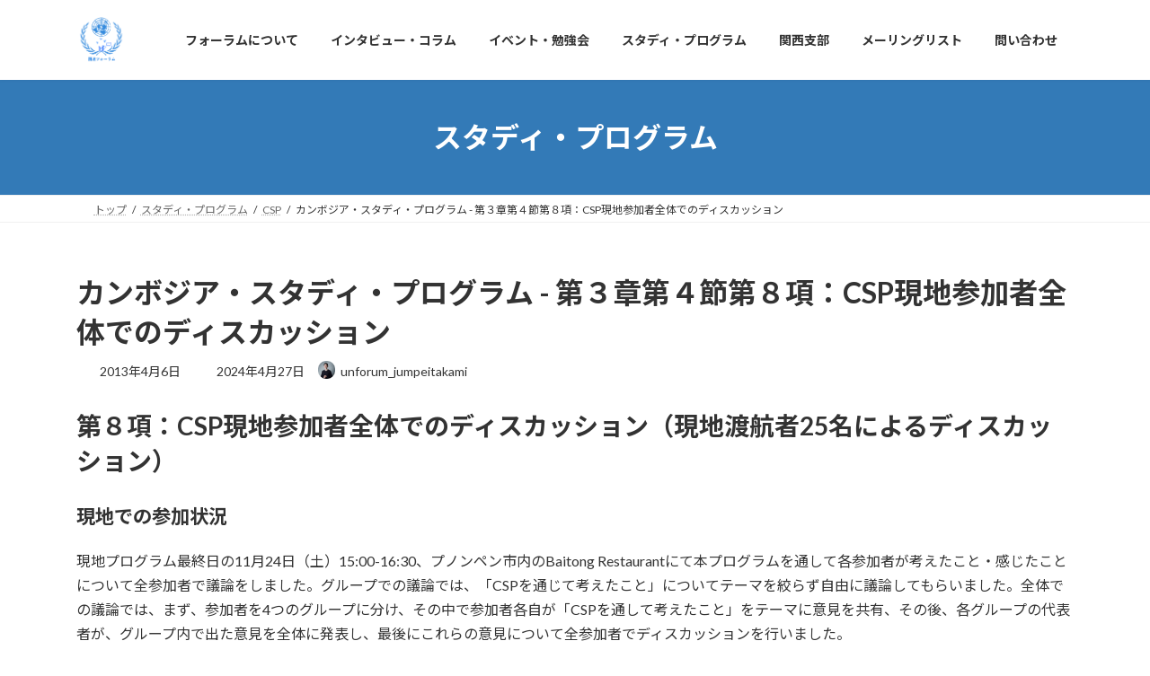

--- FILE ---
content_type: text/html; charset=UTF-8
request_url: https://unforum.org/archives/study_program/csp_report_3_4_8
body_size: 18989
content:
<!DOCTYPE html>
<html lang="ja">
<head>
<meta charset="utf-8">
<meta http-equiv="X-UA-Compatible" content="IE=edge">
<meta name="viewport" content="width=device-width, initial-scale=1">

<title>カンボジア・スタディ・プログラム - 第３章第４節第８項：CSP現地参加者全体でのディスカッション | 国連フォーラム</title>
<meta name='robots' content='max-image-preview:large' />
<link rel="alternate" type="application/rss+xml" title="国連フォーラム &raquo; フィード" href="https://unforum.org/feed" />
<link rel="alternate" type="application/rss+xml" title="国連フォーラム &raquo; コメントフィード" href="https://unforum.org/comments/feed" />
<link rel="alternate" title="oEmbed (JSON)" type="application/json+oembed" href="https://unforum.org/wp-json/oembed/1.0/embed?url=https%3A%2F%2Funforum.org%2Farchives%2Fstudy_program%2Fcsp_report_3_4_8" />
<link rel="alternate" title="oEmbed (XML)" type="text/xml+oembed" href="https://unforum.org/wp-json/oembed/1.0/embed?url=https%3A%2F%2Funforum.org%2Farchives%2Fstudy_program%2Fcsp_report_3_4_8&#038;format=xml" />
<meta name="description" content="第８項：CSP現地参加者全体でのディスカッション（現地渡航者25名によるディスカッション）現地での参加状況現地プログラム最終日の11月24日（土）15:00-16:30、プノンペン市内のBaitong Restaurantにて本プログラムを通して各参加者が考えたこと・感じたことについて全参加者で議論をしました。グループでの議論では、「CSPを通じて考えたこと」についてテーマを絞らず自由に議論してもらいました。全体での議論では、まず、参加者を4つのグループに分" /><style id='wp-img-auto-sizes-contain-inline-css' type='text/css'>
img:is([sizes=auto i],[sizes^="auto," i]){contain-intrinsic-size:3000px 1500px}
/*# sourceURL=wp-img-auto-sizes-contain-inline-css */
</style>
<link rel='stylesheet' id='vkExUnit_common_style-css' href='https://unforum.org/wp-content/plugins/vk-all-in-one-expansion-unit/assets/css/vkExUnit_style.css?ver=9.113.0.1' type='text/css' media='all' />
<style id='vkExUnit_common_style-inline-css' type='text/css'>
:root {--ver_page_top_button_url:url(https://unforum.org/wp-content/plugins/vk-all-in-one-expansion-unit/assets/images/to-top-btn-icon.svg);}@font-face {font-weight: normal;font-style: normal;font-family: "vk_sns";src: url("https://unforum.org/wp-content/plugins/vk-all-in-one-expansion-unit/inc/sns/icons/fonts/vk_sns.eot?-bq20cj");src: url("https://unforum.org/wp-content/plugins/vk-all-in-one-expansion-unit/inc/sns/icons/fonts/vk_sns.eot?#iefix-bq20cj") format("embedded-opentype"),url("https://unforum.org/wp-content/plugins/vk-all-in-one-expansion-unit/inc/sns/icons/fonts/vk_sns.woff?-bq20cj") format("woff"),url("https://unforum.org/wp-content/plugins/vk-all-in-one-expansion-unit/inc/sns/icons/fonts/vk_sns.ttf?-bq20cj") format("truetype"),url("https://unforum.org/wp-content/plugins/vk-all-in-one-expansion-unit/inc/sns/icons/fonts/vk_sns.svg?-bq20cj#vk_sns") format("svg");}
.veu_promotion-alert__content--text {border: 1px solid rgba(0,0,0,0.125);padding: 0.5em 1em;border-radius: var(--vk-size-radius);margin-bottom: var(--vk-margin-block-bottom);font-size: 0.875rem;}/* Alert Content部分に段落タグを入れた場合に最後の段落の余白を0にする */.veu_promotion-alert__content--text p:last-of-type{margin-bottom:0;margin-top: 0;}
/*# sourceURL=vkExUnit_common_style-inline-css */
</style>
<style id='wp-emoji-styles-inline-css' type='text/css'>

	img.wp-smiley, img.emoji {
		display: inline !important;
		border: none !important;
		box-shadow: none !important;
		height: 1em !important;
		width: 1em !important;
		margin: 0 0.07em !important;
		vertical-align: -0.1em !important;
		background: none !important;
		padding: 0 !important;
	}
/*# sourceURL=wp-emoji-styles-inline-css */
</style>
<style id='wp-block-library-inline-css' type='text/css'>
:root{--wp-block-synced-color:#7a00df;--wp-block-synced-color--rgb:122,0,223;--wp-bound-block-color:var(--wp-block-synced-color);--wp-editor-canvas-background:#ddd;--wp-admin-theme-color:#007cba;--wp-admin-theme-color--rgb:0,124,186;--wp-admin-theme-color-darker-10:#006ba1;--wp-admin-theme-color-darker-10--rgb:0,107,160.5;--wp-admin-theme-color-darker-20:#005a87;--wp-admin-theme-color-darker-20--rgb:0,90,135;--wp-admin-border-width-focus:2px}@media (min-resolution:192dpi){:root{--wp-admin-border-width-focus:1.5px}}.wp-element-button{cursor:pointer}:root .has-very-light-gray-background-color{background-color:#eee}:root .has-very-dark-gray-background-color{background-color:#313131}:root .has-very-light-gray-color{color:#eee}:root .has-very-dark-gray-color{color:#313131}:root .has-vivid-green-cyan-to-vivid-cyan-blue-gradient-background{background:linear-gradient(135deg,#00d084,#0693e3)}:root .has-purple-crush-gradient-background{background:linear-gradient(135deg,#34e2e4,#4721fb 50%,#ab1dfe)}:root .has-hazy-dawn-gradient-background{background:linear-gradient(135deg,#faaca8,#dad0ec)}:root .has-subdued-olive-gradient-background{background:linear-gradient(135deg,#fafae1,#67a671)}:root .has-atomic-cream-gradient-background{background:linear-gradient(135deg,#fdd79a,#004a59)}:root .has-nightshade-gradient-background{background:linear-gradient(135deg,#330968,#31cdcf)}:root .has-midnight-gradient-background{background:linear-gradient(135deg,#020381,#2874fc)}:root{--wp--preset--font-size--normal:16px;--wp--preset--font-size--huge:42px}.has-regular-font-size{font-size:1em}.has-larger-font-size{font-size:2.625em}.has-normal-font-size{font-size:var(--wp--preset--font-size--normal)}.has-huge-font-size{font-size:var(--wp--preset--font-size--huge)}.has-text-align-center{text-align:center}.has-text-align-left{text-align:left}.has-text-align-right{text-align:right}.has-fit-text{white-space:nowrap!important}#end-resizable-editor-section{display:none}.aligncenter{clear:both}.items-justified-left{justify-content:flex-start}.items-justified-center{justify-content:center}.items-justified-right{justify-content:flex-end}.items-justified-space-between{justify-content:space-between}.screen-reader-text{border:0;clip-path:inset(50%);height:1px;margin:-1px;overflow:hidden;padding:0;position:absolute;width:1px;word-wrap:normal!important}.screen-reader-text:focus{background-color:#ddd;clip-path:none;color:#444;display:block;font-size:1em;height:auto;left:5px;line-height:normal;padding:15px 23px 14px;text-decoration:none;top:5px;width:auto;z-index:100000}html :where(.has-border-color){border-style:solid}html :where([style*=border-top-color]){border-top-style:solid}html :where([style*=border-right-color]){border-right-style:solid}html :where([style*=border-bottom-color]){border-bottom-style:solid}html :where([style*=border-left-color]){border-left-style:solid}html :where([style*=border-width]){border-style:solid}html :where([style*=border-top-width]){border-top-style:solid}html :where([style*=border-right-width]){border-right-style:solid}html :where([style*=border-bottom-width]){border-bottom-style:solid}html :where([style*=border-left-width]){border-left-style:solid}html :where(img[class*=wp-image-]){height:auto;max-width:100%}:where(figure){margin:0 0 1em}html :where(.is-position-sticky){--wp-admin--admin-bar--position-offset:var(--wp-admin--admin-bar--height,0px)}@media screen and (max-width:600px){html :where(.is-position-sticky){--wp-admin--admin-bar--position-offset:0px}}
.vk-cols--reverse{flex-direction:row-reverse}.vk-cols--hasbtn{margin-bottom:0}.vk-cols--hasbtn>.row>.vk_gridColumn_item,.vk-cols--hasbtn>.wp-block-column{position:relative;padding-bottom:3em}.vk-cols--hasbtn>.row>.vk_gridColumn_item>.wp-block-buttons,.vk-cols--hasbtn>.row>.vk_gridColumn_item>.vk_button,.vk-cols--hasbtn>.wp-block-column>.wp-block-buttons,.vk-cols--hasbtn>.wp-block-column>.vk_button{position:absolute;bottom:0;width:100%}.vk-cols--fit.wp-block-columns{gap:0}.vk-cols--fit.wp-block-columns,.vk-cols--fit.wp-block-columns:not(.is-not-stacked-on-mobile){margin-top:0;margin-bottom:0;justify-content:space-between}.vk-cols--fit.wp-block-columns>.wp-block-column *:last-child,.vk-cols--fit.wp-block-columns:not(.is-not-stacked-on-mobile)>.wp-block-column *:last-child{margin-bottom:0}.vk-cols--fit.wp-block-columns>.wp-block-column>.wp-block-cover,.vk-cols--fit.wp-block-columns:not(.is-not-stacked-on-mobile)>.wp-block-column>.wp-block-cover{margin-top:0}.vk-cols--fit.wp-block-columns.has-background,.vk-cols--fit.wp-block-columns:not(.is-not-stacked-on-mobile).has-background{padding:0}@media(max-width: 599px){.vk-cols--fit.wp-block-columns:not(.has-background)>.wp-block-column:not(.has-background),.vk-cols--fit.wp-block-columns:not(.is-not-stacked-on-mobile):not(.has-background)>.wp-block-column:not(.has-background){padding-left:0 !important;padding-right:0 !important}}@media(min-width: 782px){.vk-cols--fit.wp-block-columns .block-editor-block-list__block.wp-block-column:not(:first-child),.vk-cols--fit.wp-block-columns>.wp-block-column:not(:first-child),.vk-cols--fit.wp-block-columns:not(.is-not-stacked-on-mobile) .block-editor-block-list__block.wp-block-column:not(:first-child),.vk-cols--fit.wp-block-columns:not(.is-not-stacked-on-mobile)>.wp-block-column:not(:first-child){margin-left:0}}@media(min-width: 600px)and (max-width: 781px){.vk-cols--fit.wp-block-columns .wp-block-column:nth-child(2n),.vk-cols--fit.wp-block-columns:not(.is-not-stacked-on-mobile) .wp-block-column:nth-child(2n){margin-left:0}.vk-cols--fit.wp-block-columns .wp-block-column:not(:only-child),.vk-cols--fit.wp-block-columns:not(.is-not-stacked-on-mobile) .wp-block-column:not(:only-child){flex-basis:50% !important}}.vk-cols--fit--gap1.wp-block-columns{gap:1px}@media(min-width: 600px)and (max-width: 781px){.vk-cols--fit--gap1.wp-block-columns .wp-block-column:not(:only-child){flex-basis:calc(50% - 1px) !important}}.vk-cols--fit.vk-cols--grid>.block-editor-block-list__block,.vk-cols--fit.vk-cols--grid>.wp-block-column,.vk-cols--fit.vk-cols--grid:not(.is-not-stacked-on-mobile)>.block-editor-block-list__block,.vk-cols--fit.vk-cols--grid:not(.is-not-stacked-on-mobile)>.wp-block-column{flex-basis:50%;box-sizing:border-box}@media(max-width: 599px){.vk-cols--fit.vk-cols--grid.vk-cols--grid--alignfull>.wp-block-column:nth-child(2)>.wp-block-cover,.vk-cols--fit.vk-cols--grid.vk-cols--grid--alignfull>.wp-block-column:nth-child(2)>.vk_outer,.vk-cols--fit.vk-cols--grid:not(.is-not-stacked-on-mobile).vk-cols--grid--alignfull>.wp-block-column:nth-child(2)>.wp-block-cover,.vk-cols--fit.vk-cols--grid:not(.is-not-stacked-on-mobile).vk-cols--grid--alignfull>.wp-block-column:nth-child(2)>.vk_outer{width:100vw;margin-right:calc((100% - 100vw)/2);margin-left:calc((100% - 100vw)/2)}}@media(min-width: 600px){.vk-cols--fit.vk-cols--grid.vk-cols--grid--alignfull>.wp-block-column:nth-child(2)>.wp-block-cover,.vk-cols--fit.vk-cols--grid.vk-cols--grid--alignfull>.wp-block-column:nth-child(2)>.vk_outer,.vk-cols--fit.vk-cols--grid:not(.is-not-stacked-on-mobile).vk-cols--grid--alignfull>.wp-block-column:nth-child(2)>.wp-block-cover,.vk-cols--fit.vk-cols--grid:not(.is-not-stacked-on-mobile).vk-cols--grid--alignfull>.wp-block-column:nth-child(2)>.vk_outer{margin-right:calc(100% - 50vw);width:50vw}}@media(min-width: 600px){.vk-cols--fit.vk-cols--grid.vk-cols--grid--alignfull.vk-cols--reverse>.wp-block-column,.vk-cols--fit.vk-cols--grid:not(.is-not-stacked-on-mobile).vk-cols--grid--alignfull.vk-cols--reverse>.wp-block-column{margin-left:0;margin-right:0}.vk-cols--fit.vk-cols--grid.vk-cols--grid--alignfull.vk-cols--reverse>.wp-block-column:nth-child(2)>.wp-block-cover,.vk-cols--fit.vk-cols--grid.vk-cols--grid--alignfull.vk-cols--reverse>.wp-block-column:nth-child(2)>.vk_outer,.vk-cols--fit.vk-cols--grid:not(.is-not-stacked-on-mobile).vk-cols--grid--alignfull.vk-cols--reverse>.wp-block-column:nth-child(2)>.wp-block-cover,.vk-cols--fit.vk-cols--grid:not(.is-not-stacked-on-mobile).vk-cols--grid--alignfull.vk-cols--reverse>.wp-block-column:nth-child(2)>.vk_outer{margin-left:calc(100% - 50vw)}}.vk-cols--menu h2,.vk-cols--menu h3,.vk-cols--menu h4,.vk-cols--menu h5{margin-bottom:.2em;text-shadow:#000 0 0 10px}.vk-cols--menu h2:first-child,.vk-cols--menu h3:first-child,.vk-cols--menu h4:first-child,.vk-cols--menu h5:first-child{margin-top:0}.vk-cols--menu p{margin-bottom:1rem;text-shadow:#000 0 0 10px}.vk-cols--menu .wp-block-cover__inner-container:last-child{margin-bottom:0}.vk-cols--fitbnrs .wp-block-column .wp-block-cover:hover img{filter:unset}.vk-cols--fitbnrs .wp-block-column .wp-block-cover:hover{background-color:unset}.vk-cols--fitbnrs .wp-block-column .wp-block-cover:hover .wp-block-cover__image-background{filter:unset !important}.vk-cols--fitbnrs .wp-block-cover .wp-block-cover__inner-container{position:absolute;height:100%;width:100%}.vk-cols--fitbnrs .vk_button{height:100%;margin:0}.vk-cols--fitbnrs .vk_button .vk_button_btn,.vk-cols--fitbnrs .vk_button .btn{height:100%;width:100%;border:none;box-shadow:none;background-color:unset !important;transition:unset}.vk-cols--fitbnrs .vk_button .vk_button_btn:hover,.vk-cols--fitbnrs .vk_button .btn:hover{transition:unset}.vk-cols--fitbnrs .vk_button .vk_button_btn:after,.vk-cols--fitbnrs .vk_button .btn:after{border:none}.vk-cols--fitbnrs .vk_button .vk_button_link_txt{width:100%;position:absolute;top:50%;left:50%;transform:translateY(-50%) translateX(-50%);font-size:2rem;text-shadow:#000 0 0 10px}.vk-cols--fitbnrs .vk_button .vk_button_link_subCaption{width:100%;position:absolute;top:calc(50% + 2.2em);left:50%;transform:translateY(-50%) translateX(-50%);text-shadow:#000 0 0 10px}@media(min-width: 992px){.vk-cols--media.wp-block-columns{gap:3rem}}.vk-fit-map figure{margin-bottom:0}.vk-fit-map iframe{position:relative;margin-bottom:0;display:block;max-height:400px;width:100vw}.vk-fit-map:is(.alignfull,.alignwide) div{max-width:100%}.vk-table--th--width25 :where(tr>*:first-child){width:25%}.vk-table--th--width30 :where(tr>*:first-child){width:30%}.vk-table--th--width35 :where(tr>*:first-child){width:35%}.vk-table--th--width40 :where(tr>*:first-child){width:40%}.vk-table--th--bg-bright :where(tr>*:first-child){background-color:var(--wp--preset--color--bg-secondary, rgba(0, 0, 0, 0.05))}@media(max-width: 599px){.vk-table--mobile-block :is(th,td){width:100%;display:block}.vk-table--mobile-block.wp-block-table table :is(th,td){border-top:none}}.vk-table--width--th25 :where(tr>*:first-child){width:25%}.vk-table--width--th30 :where(tr>*:first-child){width:30%}.vk-table--width--th35 :where(tr>*:first-child){width:35%}.vk-table--width--th40 :where(tr>*:first-child){width:40%}.no-margin{margin:0}@media(max-width: 599px){.wp-block-image.vk-aligncenter--mobile>.alignright{float:none;margin-left:auto;margin-right:auto}.vk-no-padding-horizontal--mobile{padding-left:0 !important;padding-right:0 !important}}
/* VK Color Palettes */:root{ --wp--preset--color--vk-color-primary:#337ab7}/* --vk-color-primary is deprecated. */:root{ --vk-color-primary: var(--wp--preset--color--vk-color-primary);}:root{ --wp--preset--color--vk-color-primary-dark:#296292}/* --vk-color-primary-dark is deprecated. */:root{ --vk-color-primary-dark: var(--wp--preset--color--vk-color-primary-dark);}:root{ --wp--preset--color--vk-color-primary-vivid:#3886c9}/* --vk-color-primary-vivid is deprecated. */:root{ --vk-color-primary-vivid: var(--wp--preset--color--vk-color-primary-vivid);}

/*# sourceURL=wp-block-library-inline-css */
</style><style id='wp-block-heading-inline-css' type='text/css'>
h1:where(.wp-block-heading).has-background,h2:where(.wp-block-heading).has-background,h3:where(.wp-block-heading).has-background,h4:where(.wp-block-heading).has-background,h5:where(.wp-block-heading).has-background,h6:where(.wp-block-heading).has-background{padding:1.25em 2.375em}h1.has-text-align-left[style*=writing-mode]:where([style*=vertical-lr]),h1.has-text-align-right[style*=writing-mode]:where([style*=vertical-rl]),h2.has-text-align-left[style*=writing-mode]:where([style*=vertical-lr]),h2.has-text-align-right[style*=writing-mode]:where([style*=vertical-rl]),h3.has-text-align-left[style*=writing-mode]:where([style*=vertical-lr]),h3.has-text-align-right[style*=writing-mode]:where([style*=vertical-rl]),h4.has-text-align-left[style*=writing-mode]:where([style*=vertical-lr]),h4.has-text-align-right[style*=writing-mode]:where([style*=vertical-rl]),h5.has-text-align-left[style*=writing-mode]:where([style*=vertical-lr]),h5.has-text-align-right[style*=writing-mode]:where([style*=vertical-rl]),h6.has-text-align-left[style*=writing-mode]:where([style*=vertical-lr]),h6.has-text-align-right[style*=writing-mode]:where([style*=vertical-rl]){rotate:180deg}
/*# sourceURL=https://unforum.org/wp-includes/blocks/heading/style.min.css */
</style>
<style id='wp-block-image-inline-css' type='text/css'>
.wp-block-image>a,.wp-block-image>figure>a{display:inline-block}.wp-block-image img{box-sizing:border-box;height:auto;max-width:100%;vertical-align:bottom}@media not (prefers-reduced-motion){.wp-block-image img.hide{visibility:hidden}.wp-block-image img.show{animation:show-content-image .4s}}.wp-block-image[style*=border-radius] img,.wp-block-image[style*=border-radius]>a{border-radius:inherit}.wp-block-image.has-custom-border img{box-sizing:border-box}.wp-block-image.aligncenter{text-align:center}.wp-block-image.alignfull>a,.wp-block-image.alignwide>a{width:100%}.wp-block-image.alignfull img,.wp-block-image.alignwide img{height:auto;width:100%}.wp-block-image .aligncenter,.wp-block-image .alignleft,.wp-block-image .alignright,.wp-block-image.aligncenter,.wp-block-image.alignleft,.wp-block-image.alignright{display:table}.wp-block-image .aligncenter>figcaption,.wp-block-image .alignleft>figcaption,.wp-block-image .alignright>figcaption,.wp-block-image.aligncenter>figcaption,.wp-block-image.alignleft>figcaption,.wp-block-image.alignright>figcaption{caption-side:bottom;display:table-caption}.wp-block-image .alignleft{float:left;margin:.5em 1em .5em 0}.wp-block-image .alignright{float:right;margin:.5em 0 .5em 1em}.wp-block-image .aligncenter{margin-left:auto;margin-right:auto}.wp-block-image :where(figcaption){margin-bottom:1em;margin-top:.5em}.wp-block-image.is-style-circle-mask img{border-radius:9999px}@supports ((-webkit-mask-image:none) or (mask-image:none)) or (-webkit-mask-image:none){.wp-block-image.is-style-circle-mask img{border-radius:0;-webkit-mask-image:url('data:image/svg+xml;utf8,<svg viewBox="0 0 100 100" xmlns="http://www.w3.org/2000/svg"><circle cx="50" cy="50" r="50"/></svg>');mask-image:url('data:image/svg+xml;utf8,<svg viewBox="0 0 100 100" xmlns="http://www.w3.org/2000/svg"><circle cx="50" cy="50" r="50"/></svg>');mask-mode:alpha;-webkit-mask-position:center;mask-position:center;-webkit-mask-repeat:no-repeat;mask-repeat:no-repeat;-webkit-mask-size:contain;mask-size:contain}}:root :where(.wp-block-image.is-style-rounded img,.wp-block-image .is-style-rounded img){border-radius:9999px}.wp-block-image figure{margin:0}.wp-lightbox-container{display:flex;flex-direction:column;position:relative}.wp-lightbox-container img{cursor:zoom-in}.wp-lightbox-container img:hover+button{opacity:1}.wp-lightbox-container button{align-items:center;backdrop-filter:blur(16px) saturate(180%);background-color:#5a5a5a40;border:none;border-radius:4px;cursor:zoom-in;display:flex;height:20px;justify-content:center;opacity:0;padding:0;position:absolute;right:16px;text-align:center;top:16px;width:20px;z-index:100}@media not (prefers-reduced-motion){.wp-lightbox-container button{transition:opacity .2s ease}}.wp-lightbox-container button:focus-visible{outline:3px auto #5a5a5a40;outline:3px auto -webkit-focus-ring-color;outline-offset:3px}.wp-lightbox-container button:hover{cursor:pointer;opacity:1}.wp-lightbox-container button:focus{opacity:1}.wp-lightbox-container button:focus,.wp-lightbox-container button:hover,.wp-lightbox-container button:not(:hover):not(:active):not(.has-background){background-color:#5a5a5a40;border:none}.wp-lightbox-overlay{box-sizing:border-box;cursor:zoom-out;height:100vh;left:0;overflow:hidden;position:fixed;top:0;visibility:hidden;width:100%;z-index:100000}.wp-lightbox-overlay .close-button{align-items:center;cursor:pointer;display:flex;justify-content:center;min-height:40px;min-width:40px;padding:0;position:absolute;right:calc(env(safe-area-inset-right) + 16px);top:calc(env(safe-area-inset-top) + 16px);z-index:5000000}.wp-lightbox-overlay .close-button:focus,.wp-lightbox-overlay .close-button:hover,.wp-lightbox-overlay .close-button:not(:hover):not(:active):not(.has-background){background:none;border:none}.wp-lightbox-overlay .lightbox-image-container{height:var(--wp--lightbox-container-height);left:50%;overflow:hidden;position:absolute;top:50%;transform:translate(-50%,-50%);transform-origin:top left;width:var(--wp--lightbox-container-width);z-index:9999999999}.wp-lightbox-overlay .wp-block-image{align-items:center;box-sizing:border-box;display:flex;height:100%;justify-content:center;margin:0;position:relative;transform-origin:0 0;width:100%;z-index:3000000}.wp-lightbox-overlay .wp-block-image img{height:var(--wp--lightbox-image-height);min-height:var(--wp--lightbox-image-height);min-width:var(--wp--lightbox-image-width);width:var(--wp--lightbox-image-width)}.wp-lightbox-overlay .wp-block-image figcaption{display:none}.wp-lightbox-overlay button{background:none;border:none}.wp-lightbox-overlay .scrim{background-color:#fff;height:100%;opacity:.9;position:absolute;width:100%;z-index:2000000}.wp-lightbox-overlay.active{visibility:visible}@media not (prefers-reduced-motion){.wp-lightbox-overlay.active{animation:turn-on-visibility .25s both}.wp-lightbox-overlay.active img{animation:turn-on-visibility .35s both}.wp-lightbox-overlay.show-closing-animation:not(.active){animation:turn-off-visibility .35s both}.wp-lightbox-overlay.show-closing-animation:not(.active) img{animation:turn-off-visibility .25s both}.wp-lightbox-overlay.zoom.active{animation:none;opacity:1;visibility:visible}.wp-lightbox-overlay.zoom.active .lightbox-image-container{animation:lightbox-zoom-in .4s}.wp-lightbox-overlay.zoom.active .lightbox-image-container img{animation:none}.wp-lightbox-overlay.zoom.active .scrim{animation:turn-on-visibility .4s forwards}.wp-lightbox-overlay.zoom.show-closing-animation:not(.active){animation:none}.wp-lightbox-overlay.zoom.show-closing-animation:not(.active) .lightbox-image-container{animation:lightbox-zoom-out .4s}.wp-lightbox-overlay.zoom.show-closing-animation:not(.active) .lightbox-image-container img{animation:none}.wp-lightbox-overlay.zoom.show-closing-animation:not(.active) .scrim{animation:turn-off-visibility .4s forwards}}@keyframes show-content-image{0%{visibility:hidden}99%{visibility:hidden}to{visibility:visible}}@keyframes turn-on-visibility{0%{opacity:0}to{opacity:1}}@keyframes turn-off-visibility{0%{opacity:1;visibility:visible}99%{opacity:0;visibility:visible}to{opacity:0;visibility:hidden}}@keyframes lightbox-zoom-in{0%{transform:translate(calc((-100vw + var(--wp--lightbox-scrollbar-width))/2 + var(--wp--lightbox-initial-left-position)),calc(-50vh + var(--wp--lightbox-initial-top-position))) scale(var(--wp--lightbox-scale))}to{transform:translate(-50%,-50%) scale(1)}}@keyframes lightbox-zoom-out{0%{transform:translate(-50%,-50%) scale(1);visibility:visible}99%{visibility:visible}to{transform:translate(calc((-100vw + var(--wp--lightbox-scrollbar-width))/2 + var(--wp--lightbox-initial-left-position)),calc(-50vh + var(--wp--lightbox-initial-top-position))) scale(var(--wp--lightbox-scale));visibility:hidden}}
/*# sourceURL=https://unforum.org/wp-includes/blocks/image/style.min.css */
</style>
<style id='wp-block-columns-inline-css' type='text/css'>
.wp-block-columns{box-sizing:border-box;display:flex;flex-wrap:wrap!important}@media (min-width:782px){.wp-block-columns{flex-wrap:nowrap!important}}.wp-block-columns{align-items:normal!important}.wp-block-columns.are-vertically-aligned-top{align-items:flex-start}.wp-block-columns.are-vertically-aligned-center{align-items:center}.wp-block-columns.are-vertically-aligned-bottom{align-items:flex-end}@media (max-width:781px){.wp-block-columns:not(.is-not-stacked-on-mobile)>.wp-block-column{flex-basis:100%!important}}@media (min-width:782px){.wp-block-columns:not(.is-not-stacked-on-mobile)>.wp-block-column{flex-basis:0;flex-grow:1}.wp-block-columns:not(.is-not-stacked-on-mobile)>.wp-block-column[style*=flex-basis]{flex-grow:0}}.wp-block-columns.is-not-stacked-on-mobile{flex-wrap:nowrap!important}.wp-block-columns.is-not-stacked-on-mobile>.wp-block-column{flex-basis:0;flex-grow:1}.wp-block-columns.is-not-stacked-on-mobile>.wp-block-column[style*=flex-basis]{flex-grow:0}:where(.wp-block-columns){margin-bottom:1.75em}:where(.wp-block-columns.has-background){padding:1.25em 2.375em}.wp-block-column{flex-grow:1;min-width:0;overflow-wrap:break-word;word-break:break-word}.wp-block-column.is-vertically-aligned-top{align-self:flex-start}.wp-block-column.is-vertically-aligned-center{align-self:center}.wp-block-column.is-vertically-aligned-bottom{align-self:flex-end}.wp-block-column.is-vertically-aligned-stretch{align-self:stretch}.wp-block-column.is-vertically-aligned-bottom,.wp-block-column.is-vertically-aligned-center,.wp-block-column.is-vertically-aligned-top{width:100%}
/*# sourceURL=https://unforum.org/wp-includes/blocks/columns/style.min.css */
</style>
<style id='wp-block-group-inline-css' type='text/css'>
.wp-block-group{box-sizing:border-box}:where(.wp-block-group.wp-block-group-is-layout-constrained){position:relative}
/*# sourceURL=https://unforum.org/wp-includes/blocks/group/style.min.css */
</style>
<style id='wp-block-paragraph-inline-css' type='text/css'>
.is-small-text{font-size:.875em}.is-regular-text{font-size:1em}.is-large-text{font-size:2.25em}.is-larger-text{font-size:3em}.has-drop-cap:not(:focus):first-letter{float:left;font-size:8.4em;font-style:normal;font-weight:100;line-height:.68;margin:.05em .1em 0 0;text-transform:uppercase}body.rtl .has-drop-cap:not(:focus):first-letter{float:none;margin-left:.1em}p.has-drop-cap.has-background{overflow:hidden}:root :where(p.has-background){padding:1.25em 2.375em}:where(p.has-text-color:not(.has-link-color)) a{color:inherit}p.has-text-align-left[style*="writing-mode:vertical-lr"],p.has-text-align-right[style*="writing-mode:vertical-rl"]{rotate:180deg}
/*# sourceURL=https://unforum.org/wp-includes/blocks/paragraph/style.min.css */
</style>
<style id='global-styles-inline-css' type='text/css'>
:root{--wp--preset--aspect-ratio--square: 1;--wp--preset--aspect-ratio--4-3: 4/3;--wp--preset--aspect-ratio--3-4: 3/4;--wp--preset--aspect-ratio--3-2: 3/2;--wp--preset--aspect-ratio--2-3: 2/3;--wp--preset--aspect-ratio--16-9: 16/9;--wp--preset--aspect-ratio--9-16: 9/16;--wp--preset--color--black: #000000;--wp--preset--color--cyan-bluish-gray: #abb8c3;--wp--preset--color--white: #ffffff;--wp--preset--color--pale-pink: #f78da7;--wp--preset--color--vivid-red: #cf2e2e;--wp--preset--color--luminous-vivid-orange: #ff6900;--wp--preset--color--luminous-vivid-amber: #fcb900;--wp--preset--color--light-green-cyan: #7bdcb5;--wp--preset--color--vivid-green-cyan: #00d084;--wp--preset--color--pale-cyan-blue: #8ed1fc;--wp--preset--color--vivid-cyan-blue: #0693e3;--wp--preset--color--vivid-purple: #9b51e0;--wp--preset--color--vk-color-primary: #337ab7;--wp--preset--color--vk-color-primary-dark: #296292;--wp--preset--color--vk-color-primary-vivid: #3886c9;--wp--preset--gradient--vivid-cyan-blue-to-vivid-purple: linear-gradient(135deg,rgba(6,147,227,1) 0%,rgb(155,81,224) 100%);--wp--preset--gradient--light-green-cyan-to-vivid-green-cyan: linear-gradient(135deg,rgb(122,220,180) 0%,rgb(0,208,130) 100%);--wp--preset--gradient--luminous-vivid-amber-to-luminous-vivid-orange: linear-gradient(135deg,rgba(252,185,0,1) 0%,rgba(255,105,0,1) 100%);--wp--preset--gradient--luminous-vivid-orange-to-vivid-red: linear-gradient(135deg,rgba(255,105,0,1) 0%,rgb(207,46,46) 100%);--wp--preset--gradient--very-light-gray-to-cyan-bluish-gray: linear-gradient(135deg,rgb(238,238,238) 0%,rgb(169,184,195) 100%);--wp--preset--gradient--cool-to-warm-spectrum: linear-gradient(135deg,rgb(74,234,220) 0%,rgb(151,120,209) 20%,rgb(207,42,186) 40%,rgb(238,44,130) 60%,rgb(251,105,98) 80%,rgb(254,248,76) 100%);--wp--preset--gradient--blush-light-purple: linear-gradient(135deg,rgb(255,206,236) 0%,rgb(152,150,240) 100%);--wp--preset--gradient--blush-bordeaux: linear-gradient(135deg,rgb(254,205,165) 0%,rgb(254,45,45) 50%,rgb(107,0,62) 100%);--wp--preset--gradient--luminous-dusk: linear-gradient(135deg,rgb(255,203,112) 0%,rgb(199,81,192) 50%,rgb(65,88,208) 100%);--wp--preset--gradient--pale-ocean: linear-gradient(135deg,rgb(255,245,203) 0%,rgb(182,227,212) 50%,rgb(51,167,181) 100%);--wp--preset--gradient--electric-grass: linear-gradient(135deg,rgb(202,248,128) 0%,rgb(113,206,126) 100%);--wp--preset--gradient--midnight: linear-gradient(135deg,rgb(2,3,129) 0%,rgb(40,116,252) 100%);--wp--preset--gradient--vivid-green-cyan-to-vivid-cyan-blue: linear-gradient(135deg,rgba(0,208,132,1) 0%,rgba(6,147,227,1) 100%);--wp--preset--font-size--small: 14px;--wp--preset--font-size--medium: 20px;--wp--preset--font-size--large: 24px;--wp--preset--font-size--x-large: 42px;--wp--preset--font-size--regular: 16px;--wp--preset--font-size--huge: 36px;--wp--preset--spacing--20: 0.44rem;--wp--preset--spacing--30: 0.67rem;--wp--preset--spacing--40: 1rem;--wp--preset--spacing--50: 1.5rem;--wp--preset--spacing--60: 2.25rem;--wp--preset--spacing--70: 3.38rem;--wp--preset--spacing--80: 5.06rem;--wp--preset--shadow--natural: 6px 6px 9px rgba(0, 0, 0, 0.2);--wp--preset--shadow--deep: 12px 12px 50px rgba(0, 0, 0, 0.4);--wp--preset--shadow--sharp: 6px 6px 0px rgba(0, 0, 0, 0.2);--wp--preset--shadow--outlined: 6px 6px 0px -3px rgb(255, 255, 255), 6px 6px rgb(0, 0, 0);--wp--preset--shadow--crisp: 6px 6px 0px rgb(0, 0, 0);}:where(.is-layout-flex){gap: 0.5em;}:where(.is-layout-grid){gap: 0.5em;}body .is-layout-flex{display: flex;}.is-layout-flex{flex-wrap: wrap;align-items: center;}.is-layout-flex > :is(*, div){margin: 0;}body .is-layout-grid{display: grid;}.is-layout-grid > :is(*, div){margin: 0;}:where(.wp-block-columns.is-layout-flex){gap: 2em;}:where(.wp-block-columns.is-layout-grid){gap: 2em;}:where(.wp-block-post-template.is-layout-flex){gap: 1.25em;}:where(.wp-block-post-template.is-layout-grid){gap: 1.25em;}.has-black-color{color: var(--wp--preset--color--black) !important;}.has-cyan-bluish-gray-color{color: var(--wp--preset--color--cyan-bluish-gray) !important;}.has-white-color{color: var(--wp--preset--color--white) !important;}.has-pale-pink-color{color: var(--wp--preset--color--pale-pink) !important;}.has-vivid-red-color{color: var(--wp--preset--color--vivid-red) !important;}.has-luminous-vivid-orange-color{color: var(--wp--preset--color--luminous-vivid-orange) !important;}.has-luminous-vivid-amber-color{color: var(--wp--preset--color--luminous-vivid-amber) !important;}.has-light-green-cyan-color{color: var(--wp--preset--color--light-green-cyan) !important;}.has-vivid-green-cyan-color{color: var(--wp--preset--color--vivid-green-cyan) !important;}.has-pale-cyan-blue-color{color: var(--wp--preset--color--pale-cyan-blue) !important;}.has-vivid-cyan-blue-color{color: var(--wp--preset--color--vivid-cyan-blue) !important;}.has-vivid-purple-color{color: var(--wp--preset--color--vivid-purple) !important;}.has-vk-color-primary-color{color: var(--wp--preset--color--vk-color-primary) !important;}.has-vk-color-primary-dark-color{color: var(--wp--preset--color--vk-color-primary-dark) !important;}.has-vk-color-primary-vivid-color{color: var(--wp--preset--color--vk-color-primary-vivid) !important;}.has-black-background-color{background-color: var(--wp--preset--color--black) !important;}.has-cyan-bluish-gray-background-color{background-color: var(--wp--preset--color--cyan-bluish-gray) !important;}.has-white-background-color{background-color: var(--wp--preset--color--white) !important;}.has-pale-pink-background-color{background-color: var(--wp--preset--color--pale-pink) !important;}.has-vivid-red-background-color{background-color: var(--wp--preset--color--vivid-red) !important;}.has-luminous-vivid-orange-background-color{background-color: var(--wp--preset--color--luminous-vivid-orange) !important;}.has-luminous-vivid-amber-background-color{background-color: var(--wp--preset--color--luminous-vivid-amber) !important;}.has-light-green-cyan-background-color{background-color: var(--wp--preset--color--light-green-cyan) !important;}.has-vivid-green-cyan-background-color{background-color: var(--wp--preset--color--vivid-green-cyan) !important;}.has-pale-cyan-blue-background-color{background-color: var(--wp--preset--color--pale-cyan-blue) !important;}.has-vivid-cyan-blue-background-color{background-color: var(--wp--preset--color--vivid-cyan-blue) !important;}.has-vivid-purple-background-color{background-color: var(--wp--preset--color--vivid-purple) !important;}.has-vk-color-primary-background-color{background-color: var(--wp--preset--color--vk-color-primary) !important;}.has-vk-color-primary-dark-background-color{background-color: var(--wp--preset--color--vk-color-primary-dark) !important;}.has-vk-color-primary-vivid-background-color{background-color: var(--wp--preset--color--vk-color-primary-vivid) !important;}.has-black-border-color{border-color: var(--wp--preset--color--black) !important;}.has-cyan-bluish-gray-border-color{border-color: var(--wp--preset--color--cyan-bluish-gray) !important;}.has-white-border-color{border-color: var(--wp--preset--color--white) !important;}.has-pale-pink-border-color{border-color: var(--wp--preset--color--pale-pink) !important;}.has-vivid-red-border-color{border-color: var(--wp--preset--color--vivid-red) !important;}.has-luminous-vivid-orange-border-color{border-color: var(--wp--preset--color--luminous-vivid-orange) !important;}.has-luminous-vivid-amber-border-color{border-color: var(--wp--preset--color--luminous-vivid-amber) !important;}.has-light-green-cyan-border-color{border-color: var(--wp--preset--color--light-green-cyan) !important;}.has-vivid-green-cyan-border-color{border-color: var(--wp--preset--color--vivid-green-cyan) !important;}.has-pale-cyan-blue-border-color{border-color: var(--wp--preset--color--pale-cyan-blue) !important;}.has-vivid-cyan-blue-border-color{border-color: var(--wp--preset--color--vivid-cyan-blue) !important;}.has-vivid-purple-border-color{border-color: var(--wp--preset--color--vivid-purple) !important;}.has-vk-color-primary-border-color{border-color: var(--wp--preset--color--vk-color-primary) !important;}.has-vk-color-primary-dark-border-color{border-color: var(--wp--preset--color--vk-color-primary-dark) !important;}.has-vk-color-primary-vivid-border-color{border-color: var(--wp--preset--color--vk-color-primary-vivid) !important;}.has-vivid-cyan-blue-to-vivid-purple-gradient-background{background: var(--wp--preset--gradient--vivid-cyan-blue-to-vivid-purple) !important;}.has-light-green-cyan-to-vivid-green-cyan-gradient-background{background: var(--wp--preset--gradient--light-green-cyan-to-vivid-green-cyan) !important;}.has-luminous-vivid-amber-to-luminous-vivid-orange-gradient-background{background: var(--wp--preset--gradient--luminous-vivid-amber-to-luminous-vivid-orange) !important;}.has-luminous-vivid-orange-to-vivid-red-gradient-background{background: var(--wp--preset--gradient--luminous-vivid-orange-to-vivid-red) !important;}.has-very-light-gray-to-cyan-bluish-gray-gradient-background{background: var(--wp--preset--gradient--very-light-gray-to-cyan-bluish-gray) !important;}.has-cool-to-warm-spectrum-gradient-background{background: var(--wp--preset--gradient--cool-to-warm-spectrum) !important;}.has-blush-light-purple-gradient-background{background: var(--wp--preset--gradient--blush-light-purple) !important;}.has-blush-bordeaux-gradient-background{background: var(--wp--preset--gradient--blush-bordeaux) !important;}.has-luminous-dusk-gradient-background{background: var(--wp--preset--gradient--luminous-dusk) !important;}.has-pale-ocean-gradient-background{background: var(--wp--preset--gradient--pale-ocean) !important;}.has-electric-grass-gradient-background{background: var(--wp--preset--gradient--electric-grass) !important;}.has-midnight-gradient-background{background: var(--wp--preset--gradient--midnight) !important;}.has-small-font-size{font-size: var(--wp--preset--font-size--small) !important;}.has-medium-font-size{font-size: var(--wp--preset--font-size--medium) !important;}.has-large-font-size{font-size: var(--wp--preset--font-size--large) !important;}.has-x-large-font-size{font-size: var(--wp--preset--font-size--x-large) !important;}
:where(.wp-block-columns.is-layout-flex){gap: 2em;}:where(.wp-block-columns.is-layout-grid){gap: 2em;}
/*# sourceURL=global-styles-inline-css */
</style>
<style id='core-block-supports-inline-css' type='text/css'>
.wp-container-core-columns-is-layout-9d6595d7{flex-wrap:nowrap;}
/*# sourceURL=core-block-supports-inline-css */
</style>

<style id='classic-theme-styles-inline-css' type='text/css'>
/*! This file is auto-generated */
.wp-block-button__link{color:#fff;background-color:#32373c;border-radius:9999px;box-shadow:none;text-decoration:none;padding:calc(.667em + 2px) calc(1.333em + 2px);font-size:1.125em}.wp-block-file__button{background:#32373c;color:#fff;text-decoration:none}
/*# sourceURL=/wp-includes/css/classic-themes.min.css */
</style>
<link rel='stylesheet' id='editorskit-frontend-css' href='https://unforum.org/wp-content/plugins/block-options/build/style.build.css?ver=new' type='text/css' media='all' />
<link rel='stylesheet' id='contact-form-7-css' href='https://unforum.org/wp-content/plugins/contact-form-7/includes/css/styles.css?ver=6.1.4' type='text/css' media='all' />
<link rel='stylesheet' id='toc-screen-css' href='https://unforum.org/wp-content/plugins/table-of-contents-plus/screen.min.css?ver=2411.1' type='text/css' media='all' />
<link rel='stylesheet' id='vk-swiper-style-css' href='https://unforum.org/wp-content/plugins/vk-blocks/vendor/vektor-inc/vk-swiper/src/assets/css/swiper-bundle.min.css?ver=11.0.2' type='text/css' media='all' />
<link rel='stylesheet' id='lightning-common-style-css' href='https://unforum.org/wp-content/themes/lightning/_g3/assets/css/style.css?ver=15.33.1' type='text/css' media='all' />
<style id='lightning-common-style-inline-css' type='text/css'>
/* Lightning */:root {--vk-color-primary:#337ab7;--vk-color-primary-dark:#296292;--vk-color-primary-vivid:#3886c9;--g_nav_main_acc_icon_open_url:url(https://unforum.org/wp-content/themes/lightning/_g3/inc/vk-mobile-nav/package/images/vk-menu-acc-icon-open-black.svg);--g_nav_main_acc_icon_close_url: url(https://unforum.org/wp-content/themes/lightning/_g3/inc/vk-mobile-nav/package/images/vk-menu-close-black.svg);--g_nav_sub_acc_icon_open_url: url(https://unforum.org/wp-content/themes/lightning/_g3/inc/vk-mobile-nav/package/images/vk-menu-acc-icon-open-white.svg);--g_nav_sub_acc_icon_close_url: url(https://unforum.org/wp-content/themes/lightning/_g3/inc/vk-mobile-nav/package/images/vk-menu-close-white.svg);}
:root{--swiper-navigation-color: #fff;}
/* vk-mobile-nav */:root {--vk-mobile-nav-menu-btn-bg-src: url("https://unforum.org/wp-content/themes/lightning/_g3/inc/vk-mobile-nav/package/images/vk-menu-btn-black.svg");--vk-mobile-nav-menu-btn-close-bg-src: url("https://unforum.org/wp-content/themes/lightning/_g3/inc/vk-mobile-nav/package/images/vk-menu-close-black.svg");--vk-menu-acc-icon-open-black-bg-src: url("https://unforum.org/wp-content/themes/lightning/_g3/inc/vk-mobile-nav/package/images/vk-menu-acc-icon-open-black.svg");--vk-menu-acc-icon-open-white-bg-src: url("https://unforum.org/wp-content/themes/lightning/_g3/inc/vk-mobile-nav/package/images/vk-menu-acc-icon-open-white.svg");--vk-menu-acc-icon-close-black-bg-src: url("https://unforum.org/wp-content/themes/lightning/_g3/inc/vk-mobile-nav/package/images/vk-menu-close-black.svg");--vk-menu-acc-icon-close-white-bg-src: url("https://unforum.org/wp-content/themes/lightning/_g3/inc/vk-mobile-nav/package/images/vk-menu-close-white.svg");}
/*# sourceURL=lightning-common-style-inline-css */
</style>
<link rel='stylesheet' id='lightning-design-style-css' href='https://unforum.org/wp-content/themes/lightning/_g3/design-skin/origin3/css/style.css?ver=15.33.1' type='text/css' media='all' />
<style id='lightning-design-style-inline-css' type='text/css'>
.tagcloud a:before { font-family: "Font Awesome 7 Free";content: "\f02b";font-weight: bold; }
/*# sourceURL=lightning-design-style-inline-css */
</style>
<link rel='stylesheet' id='vk-blog-card-css' href='https://unforum.org/wp-content/themes/lightning/_g3/inc/vk-wp-oembed-blog-card/package/css/blog-card.css?ver=6.9' type='text/css' media='all' />
<link rel='stylesheet' id='veu-cta-css' href='https://unforum.org/wp-content/plugins/vk-all-in-one-expansion-unit/inc/call-to-action/package/assets/css/style.css?ver=9.113.0.1' type='text/css' media='all' />
<link rel='stylesheet' id='vk-blocks-build-css-css' href='https://unforum.org/wp-content/plugins/vk-blocks/build/block-build.css?ver=1.115.2.1' type='text/css' media='all' />
<style id='vk-blocks-build-css-inline-css' type='text/css'>

	:root {
		--vk_image-mask-circle: url(https://unforum.org/wp-content/plugins/vk-blocks/inc/vk-blocks/images/circle.svg);
		--vk_image-mask-wave01: url(https://unforum.org/wp-content/plugins/vk-blocks/inc/vk-blocks/images/wave01.svg);
		--vk_image-mask-wave02: url(https://unforum.org/wp-content/plugins/vk-blocks/inc/vk-blocks/images/wave02.svg);
		--vk_image-mask-wave03: url(https://unforum.org/wp-content/plugins/vk-blocks/inc/vk-blocks/images/wave03.svg);
		--vk_image-mask-wave04: url(https://unforum.org/wp-content/plugins/vk-blocks/inc/vk-blocks/images/wave04.svg);
	}
	

	:root {

		--vk-balloon-border-width:1px;

		--vk-balloon-speech-offset:-12px;
	}
	

	:root {
		--vk_flow-arrow: url(https://unforum.org/wp-content/plugins/vk-blocks/inc/vk-blocks/images/arrow_bottom.svg);
	}
	
/*# sourceURL=vk-blocks-build-css-inline-css */
</style>
<link rel='stylesheet' id='lightning-theme-style-css' href='https://unforum.org/wp-content/themes/lightning/style.css?ver=15.33.1' type='text/css' media='all' />
<link rel='stylesheet' id='vk-font-awesome-css' href='https://unforum.org/wp-content/themes/lightning/vendor/vektor-inc/font-awesome-versions/src/font-awesome/css/all.min.css?ver=7.1.0' type='text/css' media='all' />
<script type="text/javascript" src="https://unforum.org/wp-includes/js/jquery/jquery.min.js?ver=3.7.1" id="jquery-core-js"></script>
<script type="text/javascript" src="https://unforum.org/wp-includes/js/jquery/jquery-migrate.min.js?ver=3.4.1" id="jquery-migrate-js"></script>
<link rel="https://api.w.org/" href="https://unforum.org/wp-json/" /><link rel="alternate" title="JSON" type="application/json" href="https://unforum.org/wp-json/wp/v2/study_program/5162" /><link rel="EditURI" type="application/rsd+xml" title="RSD" href="https://unforum.org/xmlrpc.php?rsd" />
<meta name="generator" content="WordPress 6.9" />
<link rel="canonical" href="https://unforum.org/archives/study_program/csp_report_3_4_8" />
<link rel='shortlink' href='https://unforum.org/?p=5162' />
<!-- [ VK All in One Expansion Unit OGP ] -->
<meta property="og:site_name" content="国連フォーラム" />
<meta property="og:url" content="https://unforum.org/archives/study_program/csp_report_3_4_8" />
<meta property="og:title" content="カンボジア・スタディ・プログラム - 第３章第４節第８項：CSP現地参加者全体でのディスカッション | 国連フォーラム" />
<meta property="og:description" content="第８項：CSP現地参加者全体でのディスカッション（現地渡航者25名によるディスカッション）現地での参加状況現地プログラム最終日の11月24日（土）15:00-16:30、プノンペン市内のBaitong Restaurantにて本プログラムを通して各参加者が考えたこと・感じたことについて全参加者で議論をしました。グループでの議論では、「CSPを通じて考えたこと」についてテーマを絞らず自由に議論してもらいました。全体での議論では、まず、参加者を4つのグループに分" />
<meta property="fb:app_id" content="unforum.studyprogram" />
<meta property="og:type" content="article" />
<meta property="og:image" content="https://unforum.org/wp-content/uploads/2024/04/cambodia_square160px.jpg" />
<meta property="og:image:width" content="100" />
<meta property="og:image:height" content="101" />
<!-- [ / VK All in One Expansion Unit OGP ] -->
<!-- [ VK All in One Expansion Unit twitter card ] -->
<meta name="twitter:card" content="summary_large_image">
<meta name="twitter:description" content="第８項：CSP現地参加者全体でのディスカッション（現地渡航者25名によるディスカッション）現地での参加状況現地プログラム最終日の11月24日（土）15:00-16:30、プノンペン市内のBaitong Restaurantにて本プログラムを通して各参加者が考えたこと・感じたことについて全参加者で議論をしました。グループでの議論では、「CSPを通じて考えたこと」についてテーマを絞らず自由に議論してもらいました。全体での議論では、まず、参加者を4つのグループに分">
<meta name="twitter:title" content="カンボジア・スタディ・プログラム - 第３章第４節第８項：CSP現地参加者全体でのディスカッション | 国連フォーラム">
<meta name="twitter:url" content="https://unforum.org/archives/study_program/csp_report_3_4_8">
	<meta name="twitter:image" content="https://unforum.org/wp-content/uploads/2024/04/cambodia_square160px.jpg">
	<meta name="twitter:domain" content="unforum.org">
	<meta name="twitter:site" content="@unforum">
	<!-- [ / VK All in One Expansion Unit twitter card ] -->
	<link rel="icon" href="https://unforum.org/wp-content/uploads/2022/08/cropped-unforum_logo_j-1-32x32.png" sizes="32x32" />
<link rel="icon" href="https://unforum.org/wp-content/uploads/2022/08/cropped-unforum_logo_j-1-192x192.png" sizes="192x192" />
<link rel="apple-touch-icon" href="https://unforum.org/wp-content/uploads/2022/08/cropped-unforum_logo_j-1-180x180.png" />
<meta name="msapplication-TileImage" content="https://unforum.org/wp-content/uploads/2022/08/cropped-unforum_logo_j-1-270x270.png" />
<!-- [ VK All in One Expansion Unit Article Structure Data ] --><script type="application/ld+json">{"@context":"https://schema.org/","@type":"Article","headline":"カンボジア・スタディ・プログラム - 第３章第４節第８項：CSP現地参加者全体でのディスカッション","image":"https://unforum.org/wp-content/uploads/2024/04/cambodia_square160px.jpg","datePublished":"2013-04-06T20:55:00+09:00","dateModified":"2024-04-27T03:20:40+09:00","author":{"@type":"organization","name":"unforum_jumpeitakami","url":"https://unforum.org/","sameAs":""}}</script><!-- [ / VK All in One Expansion Unit Article Structure Data ] --><link rel='stylesheet' id='add_google_fonts_Lato-css' href='//fonts.googleapis.com/css2?family=Lato%3Awght%40400%3B700&#038;display=swap&#038;subset=japanese&#038;ver=15.33.1' type='text/css' media='all' />
<link rel='stylesheet' id='add_google_fonts_noto_sans-css' href='//fonts.googleapis.com/css2?family=Noto+Sans+JP%3Awght%40400%3B700&#038;display=swap&#038;subset=japanese&#038;ver=15.33.1' type='text/css' media='all' />
</head>
<body class="wp-singular study_program-template-default single single-study_program postid-5162 wp-embed-responsive wp-theme-lightning vk-blocks device-pc fa_v7_css post-name-csp_report_3_4_8 tax-country_type country_type-csp country_type-csp_report post-type-study_program">
<a class="skip-link screen-reader-text" href="#main">コンテンツへスキップ</a>
<a class="skip-link screen-reader-text" href="#vk-mobile-nav">ナビゲーションに移動</a>

<header id="site-header" class="site-header site-header--layout--nav-float">
		<div id="site-header-container" class="site-header-container container">

				<div class="site-header-logo">
		<a href="https://unforum.org/">
			<span><img src="https://unforum.org/wp-content/uploads/2022/08/unforum_logo_j.png" alt="国連フォーラム" /></span>
		</a>
		</div>

		
		<nav id="global-nav" class="global-nav global-nav--layout--float-right"><ul id="menu-%e5%9b%bd%e9%80%a3%e3%83%95%e3%82%a9%e3%83%bc%e3%83%a9%e3%83%a0" class="menu vk-menu-acc global-nav-list nav"><li id="menu-item-98" class="menu-item menu-item-type-post_type menu-item-object-page"><a href="https://unforum.org/about"><strong class="global-nav-name">フォーラムについて</strong></a></li>
<li id="menu-item-103" class="menu-item menu-item-type-post_type menu-item-object-page menu-item-has-children"><a href="https://unforum.org/interview-column"><strong class="global-nav-name">インタビュー・コラム</strong></a>
<ul class="sub-menu">
	<li id="menu-item-419" class="menu-item menu-item-type-post_type_archive menu-item-object-kokuren_now"><a href="https://unforum.org/archives/kokuren_now">国連職員NOW!</a></li>
	<li id="menu-item-420" class="menu-item menu-item-type-post_type_archive menu-item-object-international_pro"><a href="https://unforum.org/archives/international_pro">国際仕事人に聞く</a></li>
	<li id="menu-item-421" class="menu-item menu-item-type-post_type_archive menu-item-object-mystatement"><a href="https://unforum.org/archives/mystatement">私の提言</a></li>
	<li id="menu-item-422" class="menu-item menu-item-type-post_type_archive menu-item-object-field_essay"><a href="https://unforum.org/archives/field_essay">フィールドエッセイ</a></li>
	<li id="menu-item-423" class="menu-item menu-item-type-post_type_archive menu-item-object-internship"><a href="https://unforum.org/archives/internship">国連でインターン</a></li>
</ul>
</li>
<li id="menu-item-106" class="menu-item menu-item-type-post_type menu-item-object-page menu-item-has-children"><a href="https://unforum.org/event-study"><strong class="global-nav-name">イベント・勉強会</strong></a>
<ul class="sub-menu">
	<li id="menu-item-443" class="menu-item menu-item-type-post_type_archive menu-item-object-networking"><a href="https://unforum.org/archives/networking">ネットワーキングカンファレンス</a></li>
	<li id="menu-item-442" class="menu-item menu-item-type-post_type_archive menu-item-object-study_group"><a href="https://unforum.org/archives/study_group">勉強会</a></li>
	<li id="menu-item-445" class="menu-item menu-item-type-custom menu-item-object-custom"><a href="https://unforum.org/business/top/">国連とビジネス</a></li>
</ul>
</li>
<li id="menu-item-110" class="menu-item menu-item-type-post_type menu-item-object-page"><a href="https://unforum.org/study_program"><strong class="global-nav-name">スタディ・プログラム</strong></a></li>
<li id="menu-item-666" class="menu-item menu-item-type-post_type menu-item-object-page menu-item-has-children"><a href="https://unforum.org/kansai_br"><strong class="global-nav-name">関西支部</strong></a>
<ul class="sub-menu">
	<li id="menu-item-1110" class="menu-item menu-item-type-post_type menu-item-object-page"><a href="https://unforum.org/kansai_br/kansai-about">関西支部とは？</a></li>
	<li id="menu-item-1109" class="menu-item menu-item-type-post_type menu-item-object-page"><a href="https://unforum.org/kansai_br/kansai_event">勉強会・イベント</a></li>
	<li id="menu-item-1097" class="menu-item menu-item-type-post_type menu-item-object-page"><a href="https://unforum.org/kansai_br/specific_articles">特集記事一覧</a></li>
	<li id="menu-item-1620" class="menu-item menu-item-type-post_type menu-item-object-page"><a href="https://unforum.org/kansai_br/kansai_recruit">メンバー募集</a></li>
</ul>
</li>
<li id="menu-item-124" class="menu-item menu-item-type-post_type menu-item-object-page"><a href="https://unforum.org/mailinglist"><strong class="global-nav-name">メーリングリスト</strong></a></li>
<li id="menu-item-161" class="menu-item menu-item-type-post_type menu-item-object-page"><a href="https://unforum.org/question"><strong class="global-nav-name">問い合わせ</strong></a></li>
</ul></nav>	</div>
	</header>



	<div class="page-header"><div class="page-header-inner container">
<div class="page-header-title">スタディ・プログラム</div></div></div><!-- [ /.page-header ] -->

	<!-- [ #breadcrumb ] --><div id="breadcrumb" class="breadcrumb"><div class="container"><ol class="breadcrumb-list" itemscope itemtype="https://schema.org/BreadcrumbList"><li class="breadcrumb-list__item breadcrumb-list__item--home" itemprop="itemListElement" itemscope itemtype="http://schema.org/ListItem"><a href="https://unforum.org" itemprop="item"><i class="fas fa-fw fa-home"></i><span itemprop="name">トップ</span></a><meta itemprop="position" content="1" /></li><li class="breadcrumb-list__item" itemprop="itemListElement" itemscope itemtype="http://schema.org/ListItem"><a href="https://unforum.org/archives/study_program" itemprop="item"><span itemprop="name">スタディ・プログラム</span></a><meta itemprop="position" content="2" /></li><li class="breadcrumb-list__item" itemprop="itemListElement" itemscope itemtype="http://schema.org/ListItem"><a href="https://unforum.org/archives/country_type/csp" itemprop="item"><span itemprop="name">CSP</span></a><meta itemprop="position" content="3" /></li><li class="breadcrumb-list__item" itemprop="itemListElement" itemscope itemtype="http://schema.org/ListItem"><span itemprop="name">カンボジア・スタディ・プログラム - 第３章第４節第８項：CSP現地参加者全体でのディスカッション</span><meta itemprop="position" content="4" /></li></ol></div></div><!-- [ /#breadcrumb ] -->


<div class="site-body">
		<div class="site-body-container container">

		<div class="main-section" id="main" role="main">
			
			<article id="post-5162" class="entry entry-full post-5162 study_program type-study_program status-publish has-post-thumbnail hentry country_type-csp country_type-csp_report">

	
	
		<header class="entry-header">
			<h1 class="entry-title">
									カンボジア・スタディ・プログラム - 第３章第４節第８項：CSP現地参加者全体でのディスカッション							</h1>
			<div class="entry-meta"><span class="entry-meta-item entry-meta-item-date">
			<i class="fa-solid fa-calendar-days"></i>
			<span class="published">2013年4月6日</span>
			</span><span class="entry-meta-item entry-meta-item-updated">
			<i class="fa-solid fa-clock-rotate-left"></i>
			<span class="screen-reader-text">最終更新日時 : </span>
			<span class="updated">2024年4月27日</span>
			</span><span class="entry-meta-item entry-meta-item-author">
				<span class="vcard author"><span class="entry-meta-item-author-image"><img alt='' src='https://secure.gravatar.com/avatar/2d722dc13eff1fec0c0153bf2aa5a826fe337c155711d32d36db2c648fbe08a8?s=30&#038;d=mm&#038;r=g' class='avatar avatar-30 photo' height='30' width='30' /></span><span class="fn">unforum_jumpeitakami</span></span></span></div>		</header>

	
	
	<div class="entry-body">
				
<h2 class="wp-block-heading">第８項：CSP現地参加者全体でのディスカッション（現地渡航者25名によるディスカッション）</h2>



<h4 class="wp-block-heading">現地での参加状況</h4>



<p>現地プログラム最終日の11月24日（土）15:00-16:30、プノンペン市内のBaitong Restaurantにて本プログラムを通して各参加者が考えたこと・感じたことについて全参加者で議論をしました。グループでの議論では、「CSPを通じて考えたこと」についてテーマを絞らず自由に議論してもらいました。全体での議論では、まず、参加者を4つのグループに分け、その中で参加者各自が「CSPを通して考えたこと」をテーマに意見を共有、その後、各グループの代表者が、グループ内で出た意見を全体に発表し、最後にこれらの意見について全参加者でディスカッションを行いました。</p>



<div class="wp-block-columns is-layout-flex wp-container-core-columns-is-layout-9d6595d7 wp-block-columns-is-layout-flex">
<div class="wp-block-column is-layout-flow wp-block-column-is-layout-flow"><div class="wp-block-image">
<figure class="aligncenter size-full is-resized"><img fetchpriority="high" decoding="async" width="360" height="270" src="https://unforum.org/wp-content/uploads/2024/04/3-4-8-1.jpg" alt="" class="wp-image-5163" style="width:auto;height:249px" srcset="https://unforum.org/wp-content/uploads/2024/04/3-4-8-1.jpg 360w, https://unforum.org/wp-content/uploads/2024/04/3-4-8-1-300x225.jpg 300w" sizes="(max-width: 360px) 100vw, 360px" /><figcaption class="wp-element-caption">写真①</figcaption></figure>
</div></div>



<div class="wp-block-column is-layout-flow wp-block-column-is-layout-flow"><div class="wp-block-image">
<figure class="aligncenter size-full is-resized"><img decoding="async" width="360" height="241" src="https://unforum.org/wp-content/uploads/2024/04/3-4-8-2.jpg" alt="" class="wp-image-5164" style="width:auto;height:250px" srcset="https://unforum.org/wp-content/uploads/2024/04/3-4-8-2.jpg 360w, https://unforum.org/wp-content/uploads/2024/04/3-4-8-2-300x201.jpg 300w" sizes="(max-width: 360px) 100vw, 360px" /><figcaption class="wp-element-caption">写真②</figcaption></figure>
</div></div>
</div>



<h4 class="wp-block-heading">ディスカッションの概要について：清 衣里奈さん（現地ディスカッション担当）</h4>



<p>私たちディスカッション班はこの全体ディスカッションを「CSP現地プログラムの総括」として位置づけた。そのため、以下の2点を重視してディスカッション方法を考えた。1つ目はメンバー全員が議論に加わることができること、2つ目はCSPの4つのテーマを全て網羅した議論が出来ることであった。 カンボジアの発展について、コミュニケーションの取り方について、CSPというプログラム自体についてなど、実に様々な意見が交わされた。同じ行程を過ごしてきたメンバーであるが、それぞれのバックグラウンドや興味関心分野の違いもあり、多様な意見が出て意義深かった。CSP全体として1つの結論に至ることはなかったが、帰国後も引き続き議論を行い、理解を深めていきたい。</p>



<h4 class="wp-block-heading">CSP参加者感想：井上 良子さん</h4>



<p>ほとんどすべての行程を終えた６日目の午後に行われた参加者全員による全体ディスカッションでは、班ごとにテーマの絞り方や発表の仕方がさまざまで面白かった。同じ訪問先やブリーフィングでも異なる着眼点をもつ参加者の数だけ感想や意見があり、多面的・多角的に考察できる場になったと思う。班ごとに発表された内容には、必ずしも結論が出るわけではない開発論や未消化のまま残っている疑問点、問題提起なども含まれていたため、たとえば報告会でのディスカッションに組み込むことや事後勉強会を設定するなど、議論を深める事後的な機会をつくるのも有意義かもしれない。</p>



<p>同じ観点から、4回にわたって行った事前勉強会と何らかの形で連続性をもたせることも考えられ、プログラム全体を見渡したうえで、現地でのディスカッションの位置づけを明確にし、より目的意識をもったディスカッションにできればなお良かったのではないか。建設的な意見としてさらに付け加えるとすれば、現地ディスカッションの回数を増やし、参加者のみならず、現地で出会った方や国連職員の方々を含めた議論の場を設けてもよいと思う。食事の席などで、自然と議論を含めた話はできていたが、もう少し意識的に意見交換できていればより充実していたと感じる。</p>



<div class="wp-block-columns is-layout-flex wp-container-core-columns-is-layout-9d6595d7 wp-block-columns-is-layout-flex">
<div class="wp-block-column is-layout-flow wp-block-column-is-layout-flow"><div class="wp-block-image">
<figure class="aligncenter size-full is-resized"><img loading="lazy" decoding="async" width="360" height="240" src="https://unforum.org/wp-content/uploads/2024/04/3-4-8-3.jpg" alt="" class="wp-image-5165" style="width:auto;height:200px" srcset="https://unforum.org/wp-content/uploads/2024/04/3-4-8-3.jpg 360w, https://unforum.org/wp-content/uploads/2024/04/3-4-8-3-300x200.jpg 300w" sizes="auto, (max-width: 360px) 100vw, 360px" /><figcaption class="wp-element-caption">写真③</figcaption></figure>
</div></div>



<div class="wp-block-column is-layout-flow wp-block-column-is-layout-flow"><div class="wp-block-image">
<figure class="aligncenter size-full is-resized"><img loading="lazy" decoding="async" width="360" height="240" src="https://unforum.org/wp-content/uploads/2024/04/3-4-8-4.jpg" alt="" class="wp-image-5166" style="width:auto;height:200px" srcset="https://unforum.org/wp-content/uploads/2024/04/3-4-8-4.jpg 360w, https://unforum.org/wp-content/uploads/2024/04/3-4-8-4-300x200.jpg 300w" sizes="auto, (max-width: 360px) 100vw, 360px" /><figcaption class="wp-element-caption">写真④</figcaption></figure>
</div></div>



<div class="wp-block-column is-layout-flow wp-block-column-is-layout-flow"><div class="wp-block-image">
<figure class="aligncenter size-full is-resized"><img loading="lazy" decoding="async" width="360" height="270" src="https://unforum.org/wp-content/uploads/2024/04/3-4-8-5.jpg" alt="" class="wp-image-5167" style="width:auto;height:200px" srcset="https://unforum.org/wp-content/uploads/2024/04/3-4-8-5.jpg 360w, https://unforum.org/wp-content/uploads/2024/04/3-4-8-5-300x225.jpg 300w" sizes="auto, (max-width: 360px) 100vw, 360px" /><figcaption class="wp-element-caption">写真⑤</figcaption></figure>
</div></div>
</div>
<div class="veu_socialSet veu_socialSet-auto veu_socialSet-position-after veu_contentAddSection"><script>window.twttr=(function(d,s,id){var js,fjs=d.getElementsByTagName(s)[0],t=window.twttr||{};if(d.getElementById(id))return t;js=d.createElement(s);js.id=id;js.src="https://platform.twitter.com/widgets.js";fjs.parentNode.insertBefore(js,fjs);t._e=[];t.ready=function(f){t._e.push(f);};return t;}(document,"script","twitter-wjs"));</script><ul><li class="sb_facebook sb_icon"><a class="sb_icon_inner" href="//www.facebook.com/sharer.php?src=bm&u=https%3A%2F%2Funforum.org%2Farchives%2Fstudy_program%2Fcsp_report_3_4_8&amp;t=%E3%82%AB%E3%83%B3%E3%83%9C%E3%82%B8%E3%82%A2%E3%83%BB%E3%82%B9%E3%82%BF%E3%83%87%E3%82%A3%E3%83%BB%E3%83%97%E3%83%AD%E3%82%B0%E3%83%A9%E3%83%A0%20-%20%E7%AC%AC%EF%BC%93%E7%AB%A0%E7%AC%AC%EF%BC%94%E7%AF%80%E7%AC%AC%EF%BC%98%E9%A0%85%EF%BC%9ACSP%E7%8F%BE%E5%9C%B0%E5%8F%82%E5%8A%A0%E8%80%85%E5%85%A8%E4%BD%93%E3%81%A7%E3%81%AE%E3%83%87%E3%82%A3%E3%82%B9%E3%82%AB%E3%83%83%E3%82%B7%E3%83%A7%E3%83%B3%20%7C%20%E5%9B%BD%E9%80%A3%E3%83%95%E3%82%A9%E3%83%BC%E3%83%A9%E3%83%A0" target="_blank" onclick="window.open(this.href,'FBwindow','width=650,height=450,menubar=no,toolbar=no,scrollbars=yes');return false;"><span class="vk_icon_w_r_sns_fb icon_sns"></span><span class="sns_txt">Facebook</span><span class="veu_count_sns_fb"></span></a></li><li class="sb_x_twitter sb_icon"><a class="sb_icon_inner" href="//twitter.com/intent/tweet?url=https%3A%2F%2Funforum.org%2Farchives%2Fstudy_program%2Fcsp_report_3_4_8&amp;text=%E3%82%AB%E3%83%B3%E3%83%9C%E3%82%B8%E3%82%A2%E3%83%BB%E3%82%B9%E3%82%BF%E3%83%87%E3%82%A3%E3%83%BB%E3%83%97%E3%83%AD%E3%82%B0%E3%83%A9%E3%83%A0%20-%20%E7%AC%AC%EF%BC%93%E7%AB%A0%E7%AC%AC%EF%BC%94%E7%AF%80%E7%AC%AC%EF%BC%98%E9%A0%85%EF%BC%9ACSP%E7%8F%BE%E5%9C%B0%E5%8F%82%E5%8A%A0%E8%80%85%E5%85%A8%E4%BD%93%E3%81%A7%E3%81%AE%E3%83%87%E3%82%A3%E3%82%B9%E3%82%AB%E3%83%83%E3%82%B7%E3%83%A7%E3%83%B3%20%7C%20%E5%9B%BD%E9%80%A3%E3%83%95%E3%82%A9%E3%83%BC%E3%83%A9%E3%83%A0" target="_blank" ><span class="vk_icon_w_r_sns_x_twitter icon_sns"></span><span class="sns_txt">X</span></a></li><li class="sb_bluesky sb_icon"><a class="sb_icon_inner" href="https://bsky.app/intent/compose?text=%E3%82%AB%E3%83%B3%E3%83%9C%E3%82%B8%E3%82%A2%E3%83%BB%E3%82%B9%E3%82%BF%E3%83%87%E3%82%A3%E3%83%BB%E3%83%97%E3%83%AD%E3%82%B0%E3%83%A9%E3%83%A0%20-%20%E7%AC%AC%EF%BC%93%E7%AB%A0%E7%AC%AC%EF%BC%94%E7%AF%80%E7%AC%AC%EF%BC%98%E9%A0%85%EF%BC%9ACSP%E7%8F%BE%E5%9C%B0%E5%8F%82%E5%8A%A0%E8%80%85%E5%85%A8%E4%BD%93%E3%81%A7%E3%81%AE%E3%83%87%E3%82%A3%E3%82%B9%E3%82%AB%E3%83%83%E3%82%B7%E3%83%A7%E3%83%B3%20%7C%20%E5%9B%BD%E9%80%A3%E3%83%95%E3%82%A9%E3%83%BC%E3%83%A9%E3%83%A0%0Ahttps%3A%2F%2Funforum.org%2Farchives%2Fstudy_program%2Fcsp_report_3_4_8" target="_blank" ><span class="vk_icon_w_r_sns_bluesky icon_sns"></span><span class="sns_txt">Bluesky</span></a></li><li class="sb_copy sb_icon"><button class="copy-button sb_icon_inner"data-clipboard-text="カンボジア・スタディ・プログラム - 第３章第４節第８項：CSP現地参加者全体でのディスカッション | 国連フォーラム https://unforum.org/archives/study_program/csp_report_3_4_8"><span class="vk_icon_w_r_sns_copy icon_sns"><i class="fas fa-copy"></i></span><span class="sns_txt">Copy</span></button></li></ul></div><!-- [ /.socialSet ] -->			</div>

	
	
	
	
		
				<div class="entry-footer">

					<div class="entry-meta-data-list entry-meta-data-list--country_type"><dl><dt>国・形式</dt><dd><a href="https://unforum.org/archives/country_type/csp">CSP</a>、<a href="https://unforum.org/archives/country_type/csp_report">CSP報告書</a></dd></dl></div>									</div><!-- [ /.entry-footer ] -->

		
	
</article><!-- [ /#post-5162 ] -->


<div class="vk_posts next-prev">

	<div id="post-5157" class="vk_post vk_post-postType-study_program card card-intext vk_post-col-xs-12 vk_post-col-sm-12 vk_post-col-md-6 next-prev-prev post-5157 study_program type-study_program status-publish has-post-thumbnail hentry country_type-csp country_type-csp_report"><a href="https://unforum.org/archives/study_program/csp_report_3_4_7" class="card-intext-inner"><div class="vk_post_imgOuter" style="background-image:url(https://unforum.org/wp-content/uploads/2024/04/3-4-7-2.jpg)"><div class="card-img-overlay"><span class="vk_post_imgOuter_singleTermLabel">前の記事</span></div><img src="https://unforum.org/wp-content/uploads/2024/04/3-4-7-2-300x200.jpg" class="vk_post_imgOuter_img card-img-top wp-post-image" sizes="auto, (max-width: 300px) 100vw, 300px" /></div><!-- [ /.vk_post_imgOuter ] --><div class="vk_post_body card-body"><h5 class="vk_post_title card-title">カンボジア・スタディ・プログラム - 第３章第４節第７項：「中田厚仁さん」の軌跡</h5><div class="vk_post_date card-date published">2013年4月6日</div></div><!-- [ /.card-body ] --></a></div><!-- [ /.card ] -->
	<div id="post-5168" class="vk_post vk_post-postType-study_program card card-intext vk_post-col-xs-12 vk_post-col-sm-12 vk_post-col-md-6 next-prev-next post-5168 study_program type-study_program status-publish has-post-thumbnail hentry country_type-csp country_type-csp_report"><a href="https://unforum.org/archives/study_program/csp_report_4_1" class="card-intext-inner"><div class="vk_post_imgOuter" style="background-image:url(https://unforum.org/wp-content/uploads/2024/04/cambodia_square160px.jpg)"><div class="card-img-overlay"><span class="vk_post_imgOuter_singleTermLabel">次の記事</span></div><img src="https://unforum.org/wp-content/uploads/2024/04/cambodia_square160px.jpg" class="vk_post_imgOuter_img card-img-top wp-post-image" /></div><!-- [ /.vk_post_imgOuter ] --><div class="vk_post_body card-body"><h5 class="vk_post_title card-title">カンボジア・スタディ・プログラム - 第４章第１節：プログラム実行委員会組織概要</h5><div class="vk_post_date card-date published">2013年4月6日</div></div><!-- [ /.card-body ] --></a></div><!-- [ /.card ] -->
	</div>
	
					</div><!-- [ /.main-section ] -->

		
	</div><!-- [ /.site-body-container ] -->

	
</div><!-- [ /.site-body ] -->

<div class="site-body-bottom">
	<div class="container">
		<aside class="widget widget_block" id="block-4">
<div class="wp-block-group"><div class="wp-block-group__inner-container is-layout-flow wp-block-group-is-layout-flow"></div></div>
</aside>	</div>
</div>

<footer class="site-footer">

			<nav class="footer-nav"><div class="container"><ul id="menu-%e5%9b%bd%e9%80%a3%e3%83%95%e3%82%a9%e3%83%bc%e3%83%a9%e3%83%a0-1" class="menu footer-nav-list nav nav--line"><li id="menu-item-98" class="menu-item menu-item-type-post_type menu-item-object-page menu-item-98"><a href="https://unforum.org/about">フォーラムについて</a></li>
<li id="menu-item-103" class="menu-item menu-item-type-post_type menu-item-object-page menu-item-103"><a href="https://unforum.org/interview-column">インタビュー・コラム</a></li>
<li id="menu-item-106" class="menu-item menu-item-type-post_type menu-item-object-page menu-item-106"><a href="https://unforum.org/event-study">イベント・勉強会</a></li>
<li id="menu-item-110" class="menu-item menu-item-type-post_type menu-item-object-page menu-item-110"><a href="https://unforum.org/study_program">スタディ・プログラム</a></li>
<li id="menu-item-666" class="menu-item menu-item-type-post_type menu-item-object-page menu-item-666"><a href="https://unforum.org/kansai_br">関西支部</a></li>
<li id="menu-item-124" class="menu-item menu-item-type-post_type menu-item-object-page menu-item-124"><a href="https://unforum.org/mailinglist">メーリングリスト</a></li>
<li id="menu-item-161" class="menu-item menu-item-type-post_type menu-item-object-page menu-item-161"><a href="https://unforum.org/question">問い合わせ</a></li>
</ul></div></nav>		
		
	
	<div class="container site-footer-copyright">
			<p>Copyright &copy; 国連フォーラム All Rights Reserved.</p><p>Powered by <a href="https://wordpress.org/">WordPress</a> with <a href="https://wordpress.org/themes/lightning/" target="_blank" title="Free WordPress Theme Lightning">Lightning Theme</a> &amp; <a href="https://wordpress.org/plugins/vk-all-in-one-expansion-unit/" target="_blank">VK All in One Expansion Unit</a></p>	</div>
</footer> 
<div id="vk-mobile-nav-menu-btn" class="vk-mobile-nav-menu-btn">MENU</div><div class="vk-mobile-nav vk-mobile-nav-drop-in" id="vk-mobile-nav"><nav class="vk-mobile-nav-menu-outer" role="navigation"><ul id="menu-%e5%9b%bd%e9%80%a3%e3%83%95%e3%82%a9%e3%83%bc%e3%83%a9%e3%83%a0-2" class="vk-menu-acc menu"><li class="menu-item menu-item-type-post_type menu-item-object-page menu-item-98"><a href="https://unforum.org/about">フォーラムについて</a></li>
<li class="menu-item menu-item-type-post_type menu-item-object-page menu-item-has-children menu-item-103"><a href="https://unforum.org/interview-column">インタビュー・コラム</a>
<ul class="sub-menu">
	<li id="menu-item-419" class="menu-item menu-item-type-post_type_archive menu-item-object-kokuren_now menu-item-419"><a href="https://unforum.org/archives/kokuren_now">国連職員NOW!</a></li>
	<li id="menu-item-420" class="menu-item menu-item-type-post_type_archive menu-item-object-international_pro menu-item-420"><a href="https://unforum.org/archives/international_pro">国際仕事人に聞く</a></li>
	<li id="menu-item-421" class="menu-item menu-item-type-post_type_archive menu-item-object-mystatement menu-item-421"><a href="https://unforum.org/archives/mystatement">私の提言</a></li>
	<li id="menu-item-422" class="menu-item menu-item-type-post_type_archive menu-item-object-field_essay menu-item-422"><a href="https://unforum.org/archives/field_essay">フィールドエッセイ</a></li>
	<li id="menu-item-423" class="menu-item menu-item-type-post_type_archive menu-item-object-internship menu-item-423"><a href="https://unforum.org/archives/internship">国連でインターン</a></li>
</ul>
</li>
<li class="menu-item menu-item-type-post_type menu-item-object-page menu-item-has-children menu-item-106"><a href="https://unforum.org/event-study">イベント・勉強会</a>
<ul class="sub-menu">
	<li id="menu-item-443" class="menu-item menu-item-type-post_type_archive menu-item-object-networking menu-item-443"><a href="https://unforum.org/archives/networking">ネットワーキングカンファレンス</a></li>
	<li id="menu-item-442" class="menu-item menu-item-type-post_type_archive menu-item-object-study_group menu-item-442"><a href="https://unforum.org/archives/study_group">勉強会</a></li>
	<li id="menu-item-445" class="menu-item menu-item-type-custom menu-item-object-custom menu-item-445"><a href="https://unforum.org/business/top/">国連とビジネス</a></li>
</ul>
</li>
<li class="menu-item menu-item-type-post_type menu-item-object-page menu-item-110"><a href="https://unforum.org/study_program">スタディ・プログラム</a></li>
<li class="menu-item menu-item-type-post_type menu-item-object-page menu-item-has-children menu-item-666"><a href="https://unforum.org/kansai_br">関西支部</a>
<ul class="sub-menu">
	<li id="menu-item-1110" class="menu-item menu-item-type-post_type menu-item-object-page menu-item-1110"><a href="https://unforum.org/kansai_br/kansai-about">関西支部とは？</a></li>
	<li id="menu-item-1109" class="menu-item menu-item-type-post_type menu-item-object-page menu-item-1109"><a href="https://unforum.org/kansai_br/kansai_event">勉強会・イベント</a></li>
	<li id="menu-item-1097" class="menu-item menu-item-type-post_type menu-item-object-page menu-item-1097"><a href="https://unforum.org/kansai_br/specific_articles">特集記事一覧</a></li>
	<li id="menu-item-1620" class="menu-item menu-item-type-post_type menu-item-object-page menu-item-1620"><a href="https://unforum.org/kansai_br/kansai_recruit">メンバー募集</a></li>
</ul>
</li>
<li class="menu-item menu-item-type-post_type menu-item-object-page menu-item-124"><a href="https://unforum.org/mailinglist">メーリングリスト</a></li>
<li class="menu-item menu-item-type-post_type menu-item-object-page menu-item-161"><a href="https://unforum.org/question">問い合わせ</a></li>
</ul></nav></div>
<script type="speculationrules">
{"prefetch":[{"source":"document","where":{"and":[{"href_matches":"/*"},{"not":{"href_matches":["/wp-*.php","/wp-admin/*","/wp-content/uploads/*","/wp-content/*","/wp-content/plugins/*","/wp-content/themes/lightning/*","/wp-content/themes/lightning/_g3/*","/*\\?(.+)"]}},{"not":{"selector_matches":"a[rel~=\"nofollow\"]"}},{"not":{"selector_matches":".no-prefetch, .no-prefetch a"}}]},"eagerness":"conservative"}]}
</script>
<a href="#top" id="page_top" class="page_top_btn">PAGE TOP</a><script type="text/javascript" src="https://unforum.org/wp-includes/js/dist/hooks.min.js?ver=dd5603f07f9220ed27f1" id="wp-hooks-js"></script>
<script type="text/javascript" src="https://unforum.org/wp-includes/js/dist/i18n.min.js?ver=c26c3dc7bed366793375" id="wp-i18n-js"></script>
<script type="text/javascript" id="wp-i18n-js-after">
/* <![CDATA[ */
wp.i18n.setLocaleData( { 'text direction\u0004ltr': [ 'ltr' ] } );
//# sourceURL=wp-i18n-js-after
/* ]]> */
</script>
<script type="text/javascript" src="https://unforum.org/wp-content/plugins/contact-form-7/includes/swv/js/index.js?ver=6.1.4" id="swv-js"></script>
<script type="text/javascript" id="contact-form-7-js-translations">
/* <![CDATA[ */
( function( domain, translations ) {
	var localeData = translations.locale_data[ domain ] || translations.locale_data.messages;
	localeData[""].domain = domain;
	wp.i18n.setLocaleData( localeData, domain );
} )( "contact-form-7", {"translation-revision-date":"2025-11-30 08:12:23+0000","generator":"GlotPress\/4.0.3","domain":"messages","locale_data":{"messages":{"":{"domain":"messages","plural-forms":"nplurals=1; plural=0;","lang":"ja_JP"},"This contact form is placed in the wrong place.":["\u3053\u306e\u30b3\u30f3\u30bf\u30af\u30c8\u30d5\u30a9\u30fc\u30e0\u306f\u9593\u9055\u3063\u305f\u4f4d\u7f6e\u306b\u7f6e\u304b\u308c\u3066\u3044\u307e\u3059\u3002"],"Error:":["\u30a8\u30e9\u30fc:"]}},"comment":{"reference":"includes\/js\/index.js"}} );
//# sourceURL=contact-form-7-js-translations
/* ]]> */
</script>
<script type="text/javascript" id="contact-form-7-js-before">
/* <![CDATA[ */
var wpcf7 = {
    "api": {
        "root": "https:\/\/unforum.org\/wp-json\/",
        "namespace": "contact-form-7\/v1"
    }
};
//# sourceURL=contact-form-7-js-before
/* ]]> */
</script>
<script type="text/javascript" src="https://unforum.org/wp-content/plugins/contact-form-7/includes/js/index.js?ver=6.1.4" id="contact-form-7-js"></script>
<script type="text/javascript" id="toc-front-js-extra">
/* <![CDATA[ */
var tocplus = {"smooth_scroll":"1","visibility_show":"show","visibility_hide":"hide","width":"Auto"};
//# sourceURL=toc-front-js-extra
/* ]]> */
</script>
<script type="text/javascript" src="https://unforum.org/wp-content/plugins/table-of-contents-plus/front.min.js?ver=2411.1" id="toc-front-js"></script>
<script type="text/javascript" id="vkExUnit_master-js-js-extra">
/* <![CDATA[ */
var vkExOpt = {"ajax_url":"https://unforum.org/wp-admin/admin-ajax.php","hatena_entry":"https://unforum.org/wp-json/vk_ex_unit/v1/hatena_entry/","facebook_entry":"https://unforum.org/wp-json/vk_ex_unit/v1/facebook_entry/","facebook_count_enable":"","entry_count":"1","entry_from_post":"","homeUrl":"https://unforum.org/"};
//# sourceURL=vkExUnit_master-js-js-extra
/* ]]> */
</script>
<script type="text/javascript" src="https://unforum.org/wp-content/plugins/vk-all-in-one-expansion-unit/assets/js/all.min.js?ver=9.113.0.1" id="vkExUnit_master-js-js"></script>
<script type="text/javascript" src="https://unforum.org/wp-content/plugins/vk-blocks/vendor/vektor-inc/vk-swiper/src/assets/js/swiper-bundle.min.js?ver=11.0.2" id="vk-swiper-script-js"></script>
<script type="text/javascript" id="vk-swiper-script-js-after">
/* <![CDATA[ */
var lightning_swiper = new Swiper('.lightning_swiper', {"slidesPerView":1,"spaceBetween":0,"loop":true,"autoplay":{"delay":"4000"},"pagination":{"el":".swiper-pagination","clickable":true},"navigation":{"nextEl":".swiper-button-next","prevEl":".swiper-button-prev"},"effect":"slide"});
//# sourceURL=vk-swiper-script-js-after
/* ]]> */
</script>
<script type="text/javascript" src="https://unforum.org/wp-content/plugins/vk-blocks/build/vk-slider.min.js?ver=1.115.2.1" id="vk-blocks-slider-js"></script>
<script type="text/javascript" id="lightning-js-js-extra">
/* <![CDATA[ */
var lightningOpt = {"header_scrool":"1","add_header_offset_margin":"1"};
//# sourceURL=lightning-js-js-extra
/* ]]> */
</script>
<script type="text/javascript" src="https://unforum.org/wp-content/themes/lightning/_g3/assets/js/main.js?ver=15.33.1" id="lightning-js-js"></script>
<script type="text/javascript" src="https://unforum.org/wp-includes/js/clipboard.min.js?ver=2.0.11" id="clipboard-js"></script>
<script type="text/javascript" src="https://unforum.org/wp-content/plugins/vk-all-in-one-expansion-unit/inc/sns/assets/js/copy-button.js" id="copy-button-js"></script>
<script type="text/javascript" src="https://unforum.org/wp-content/plugins/vk-all-in-one-expansion-unit/inc/smooth-scroll/js/smooth-scroll.min.js?ver=9.113.0.1" id="smooth-scroll-js-js"></script>
<script id="wp-emoji-settings" type="application/json">
{"baseUrl":"https://s.w.org/images/core/emoji/17.0.2/72x72/","ext":".png","svgUrl":"https://s.w.org/images/core/emoji/17.0.2/svg/","svgExt":".svg","source":{"concatemoji":"https://unforum.org/wp-includes/js/wp-emoji-release.min.js?ver=6.9"}}
</script>
<script type="module">
/* <![CDATA[ */
/*! This file is auto-generated */
const a=JSON.parse(document.getElementById("wp-emoji-settings").textContent),o=(window._wpemojiSettings=a,"wpEmojiSettingsSupports"),s=["flag","emoji"];function i(e){try{var t={supportTests:e,timestamp:(new Date).valueOf()};sessionStorage.setItem(o,JSON.stringify(t))}catch(e){}}function c(e,t,n){e.clearRect(0,0,e.canvas.width,e.canvas.height),e.fillText(t,0,0);t=new Uint32Array(e.getImageData(0,0,e.canvas.width,e.canvas.height).data);e.clearRect(0,0,e.canvas.width,e.canvas.height),e.fillText(n,0,0);const a=new Uint32Array(e.getImageData(0,0,e.canvas.width,e.canvas.height).data);return t.every((e,t)=>e===a[t])}function p(e,t){e.clearRect(0,0,e.canvas.width,e.canvas.height),e.fillText(t,0,0);var n=e.getImageData(16,16,1,1);for(let e=0;e<n.data.length;e++)if(0!==n.data[e])return!1;return!0}function u(e,t,n,a){switch(t){case"flag":return n(e,"\ud83c\udff3\ufe0f\u200d\u26a7\ufe0f","\ud83c\udff3\ufe0f\u200b\u26a7\ufe0f")?!1:!n(e,"\ud83c\udde8\ud83c\uddf6","\ud83c\udde8\u200b\ud83c\uddf6")&&!n(e,"\ud83c\udff4\udb40\udc67\udb40\udc62\udb40\udc65\udb40\udc6e\udb40\udc67\udb40\udc7f","\ud83c\udff4\u200b\udb40\udc67\u200b\udb40\udc62\u200b\udb40\udc65\u200b\udb40\udc6e\u200b\udb40\udc67\u200b\udb40\udc7f");case"emoji":return!a(e,"\ud83e\u1fac8")}return!1}function f(e,t,n,a){let r;const o=(r="undefined"!=typeof WorkerGlobalScope&&self instanceof WorkerGlobalScope?new OffscreenCanvas(300,150):document.createElement("canvas")).getContext("2d",{willReadFrequently:!0}),s=(o.textBaseline="top",o.font="600 32px Arial",{});return e.forEach(e=>{s[e]=t(o,e,n,a)}),s}function r(e){var t=document.createElement("script");t.src=e,t.defer=!0,document.head.appendChild(t)}a.supports={everything:!0,everythingExceptFlag:!0},new Promise(t=>{let n=function(){try{var e=JSON.parse(sessionStorage.getItem(o));if("object"==typeof e&&"number"==typeof e.timestamp&&(new Date).valueOf()<e.timestamp+604800&&"object"==typeof e.supportTests)return e.supportTests}catch(e){}return null}();if(!n){if("undefined"!=typeof Worker&&"undefined"!=typeof OffscreenCanvas&&"undefined"!=typeof URL&&URL.createObjectURL&&"undefined"!=typeof Blob)try{var e="postMessage("+f.toString()+"("+[JSON.stringify(s),u.toString(),c.toString(),p.toString()].join(",")+"));",a=new Blob([e],{type:"text/javascript"});const r=new Worker(URL.createObjectURL(a),{name:"wpTestEmojiSupports"});return void(r.onmessage=e=>{i(n=e.data),r.terminate(),t(n)})}catch(e){}i(n=f(s,u,c,p))}t(n)}).then(e=>{for(const n in e)a.supports[n]=e[n],a.supports.everything=a.supports.everything&&a.supports[n],"flag"!==n&&(a.supports.everythingExceptFlag=a.supports.everythingExceptFlag&&a.supports[n]);var t;a.supports.everythingExceptFlag=a.supports.everythingExceptFlag&&!a.supports.flag,a.supports.everything||((t=a.source||{}).concatemoji?r(t.concatemoji):t.wpemoji&&t.twemoji&&(r(t.twemoji),r(t.wpemoji)))});
//# sourceURL=https://unforum.org/wp-includes/js/wp-emoji-loader.min.js
/* ]]> */
</script>
</body>
</html>